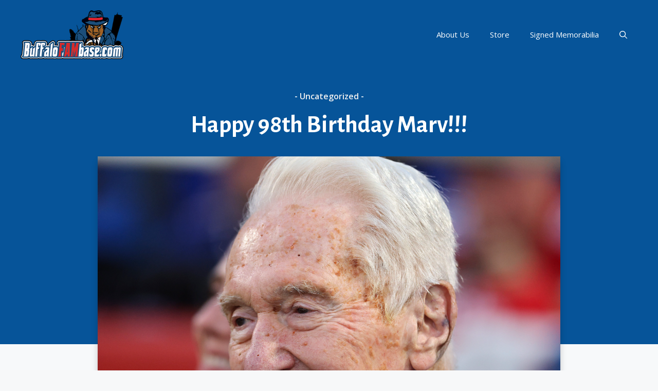

--- FILE ---
content_type: text/html; charset=UTF-8
request_url: https://buffalofambase.com/2023/08/04/happy-98th-birthday-marv/
body_size: 18962
content:
<!DOCTYPE html>
<html lang="en-US" prefix="og: http://ogp.me/ns# fb: http://ogp.me/ns/fb#">
<head>
	<meta charset="UTF-8">
	<title>Happy 98th Birthday Marv!!! &#8211; Buffalo FAMbase &#8212; #BillsMafia</title>
<meta name='robots' content='max-image-preview:large' />
<meta name="viewport" content="width=device-width, initial-scale=1"><link rel='dns-prefetch' href='//www.googletagmanager.com' />
<link href='https://fonts.gstatic.com' crossorigin rel='preconnect' />
<link href='https://fonts.googleapis.com' crossorigin rel='preconnect' />
<link rel="alternate" type="application/rss+xml" title="Buffalo FAMbase -- #BillsMafia &raquo; Feed" href="https://buffalofambase.com/feed/" />
<link rel="alternate" type="application/rss+xml" title="Buffalo FAMbase -- #BillsMafia &raquo; Comments Feed" href="https://buffalofambase.com/comments/feed/" />
<link rel="alternate" title="oEmbed (JSON)" type="application/json+oembed" href="https://buffalofambase.com/wp-json/oembed/1.0/embed?url=https%3A%2F%2Fbuffalofambase.com%2F2023%2F08%2F04%2Fhappy-98th-birthday-marv%2F" />
<link rel="alternate" title="oEmbed (XML)" type="text/xml+oembed" href="https://buffalofambase.com/wp-json/oembed/1.0/embed?url=https%3A%2F%2Fbuffalofambase.com%2F2023%2F08%2F04%2Fhappy-98th-birthday-marv%2F&#038;format=xml" />
<style id='wp-img-auto-sizes-contain-inline-css'>
img:is([sizes=auto i],[sizes^="auto," i]){contain-intrinsic-size:3000px 1500px}
/*# sourceURL=wp-img-auto-sizes-contain-inline-css */
</style>
<link rel='stylesheet' id='sp-client-css' href='https://buffalofambase.com/wp-content/plugins/simply-poll/view/client/simply-poll.css?ver=1.4.1' media='all' />
<style id='wp-emoji-styles-inline-css'>

	img.wp-smiley, img.emoji {
		display: inline !important;
		border: none !important;
		box-shadow: none !important;
		height: 1em !important;
		width: 1em !important;
		margin: 0 0.07em !important;
		vertical-align: -0.1em !important;
		background: none !important;
		padding: 0 !important;
	}
/*# sourceURL=wp-emoji-styles-inline-css */
</style>
<style id='wp-block-library-inline-css'>
:root{--wp-block-synced-color:#7a00df;--wp-block-synced-color--rgb:122,0,223;--wp-bound-block-color:var(--wp-block-synced-color);--wp-editor-canvas-background:#ddd;--wp-admin-theme-color:#007cba;--wp-admin-theme-color--rgb:0,124,186;--wp-admin-theme-color-darker-10:#006ba1;--wp-admin-theme-color-darker-10--rgb:0,107,160.5;--wp-admin-theme-color-darker-20:#005a87;--wp-admin-theme-color-darker-20--rgb:0,90,135;--wp-admin-border-width-focus:2px}@media (min-resolution:192dpi){:root{--wp-admin-border-width-focus:1.5px}}.wp-element-button{cursor:pointer}:root .has-very-light-gray-background-color{background-color:#eee}:root .has-very-dark-gray-background-color{background-color:#313131}:root .has-very-light-gray-color{color:#eee}:root .has-very-dark-gray-color{color:#313131}:root .has-vivid-green-cyan-to-vivid-cyan-blue-gradient-background{background:linear-gradient(135deg,#00d084,#0693e3)}:root .has-purple-crush-gradient-background{background:linear-gradient(135deg,#34e2e4,#4721fb 50%,#ab1dfe)}:root .has-hazy-dawn-gradient-background{background:linear-gradient(135deg,#faaca8,#dad0ec)}:root .has-subdued-olive-gradient-background{background:linear-gradient(135deg,#fafae1,#67a671)}:root .has-atomic-cream-gradient-background{background:linear-gradient(135deg,#fdd79a,#004a59)}:root .has-nightshade-gradient-background{background:linear-gradient(135deg,#330968,#31cdcf)}:root .has-midnight-gradient-background{background:linear-gradient(135deg,#020381,#2874fc)}:root{--wp--preset--font-size--normal:16px;--wp--preset--font-size--huge:42px}.has-regular-font-size{font-size:1em}.has-larger-font-size{font-size:2.625em}.has-normal-font-size{font-size:var(--wp--preset--font-size--normal)}.has-huge-font-size{font-size:var(--wp--preset--font-size--huge)}.has-text-align-center{text-align:center}.has-text-align-left{text-align:left}.has-text-align-right{text-align:right}.has-fit-text{white-space:nowrap!important}#end-resizable-editor-section{display:none}.aligncenter{clear:both}.items-justified-left{justify-content:flex-start}.items-justified-center{justify-content:center}.items-justified-right{justify-content:flex-end}.items-justified-space-between{justify-content:space-between}.screen-reader-text{border:0;clip-path:inset(50%);height:1px;margin:-1px;overflow:hidden;padding:0;position:absolute;width:1px;word-wrap:normal!important}.screen-reader-text:focus{background-color:#ddd;clip-path:none;color:#444;display:block;font-size:1em;height:auto;left:5px;line-height:normal;padding:15px 23px 14px;text-decoration:none;top:5px;width:auto;z-index:100000}html :where(.has-border-color){border-style:solid}html :where([style*=border-top-color]){border-top-style:solid}html :where([style*=border-right-color]){border-right-style:solid}html :where([style*=border-bottom-color]){border-bottom-style:solid}html :where([style*=border-left-color]){border-left-style:solid}html :where([style*=border-width]){border-style:solid}html :where([style*=border-top-width]){border-top-style:solid}html :where([style*=border-right-width]){border-right-style:solid}html :where([style*=border-bottom-width]){border-bottom-style:solid}html :where([style*=border-left-width]){border-left-style:solid}html :where(img[class*=wp-image-]){height:auto;max-width:100%}:where(figure){margin:0 0 1em}html :where(.is-position-sticky){--wp-admin--admin-bar--position-offset:var(--wp-admin--admin-bar--height,0px)}@media screen and (max-width:600px){html :where(.is-position-sticky){--wp-admin--admin-bar--position-offset:0px}}

/*# sourceURL=wp-block-library-inline-css */
</style><style id='wp-block-button-inline-css'>
.wp-block-button__link{align-content:center;box-sizing:border-box;cursor:pointer;display:inline-block;height:100%;text-align:center;word-break:break-word}.wp-block-button__link.aligncenter{text-align:center}.wp-block-button__link.alignright{text-align:right}:where(.wp-block-button__link){border-radius:9999px;box-shadow:none;padding:calc(.667em + 2px) calc(1.333em + 2px);text-decoration:none}.wp-block-button[style*=text-decoration] .wp-block-button__link{text-decoration:inherit}.wp-block-buttons>.wp-block-button.has-custom-width{max-width:none}.wp-block-buttons>.wp-block-button.has-custom-width .wp-block-button__link{width:100%}.wp-block-buttons>.wp-block-button.has-custom-font-size .wp-block-button__link{font-size:inherit}.wp-block-buttons>.wp-block-button.wp-block-button__width-25{width:calc(25% - var(--wp--style--block-gap, .5em)*.75)}.wp-block-buttons>.wp-block-button.wp-block-button__width-50{width:calc(50% - var(--wp--style--block-gap, .5em)*.5)}.wp-block-buttons>.wp-block-button.wp-block-button__width-75{width:calc(75% - var(--wp--style--block-gap, .5em)*.25)}.wp-block-buttons>.wp-block-button.wp-block-button__width-100{flex-basis:100%;width:100%}.wp-block-buttons.is-vertical>.wp-block-button.wp-block-button__width-25{width:25%}.wp-block-buttons.is-vertical>.wp-block-button.wp-block-button__width-50{width:50%}.wp-block-buttons.is-vertical>.wp-block-button.wp-block-button__width-75{width:75%}.wp-block-button.is-style-squared,.wp-block-button__link.wp-block-button.is-style-squared{border-radius:0}.wp-block-button.no-border-radius,.wp-block-button__link.no-border-radius{border-radius:0!important}:root :where(.wp-block-button .wp-block-button__link.is-style-outline),:root :where(.wp-block-button.is-style-outline>.wp-block-button__link){border:2px solid;padding:.667em 1.333em}:root :where(.wp-block-button .wp-block-button__link.is-style-outline:not(.has-text-color)),:root :where(.wp-block-button.is-style-outline>.wp-block-button__link:not(.has-text-color)){color:currentColor}:root :where(.wp-block-button .wp-block-button__link.is-style-outline:not(.has-background)),:root :where(.wp-block-button.is-style-outline>.wp-block-button__link:not(.has-background)){background-color:initial;background-image:none}
/*# sourceURL=https://buffalofambase.com/wp-includes/blocks/button/style.min.css */
</style>
<style id='wp-block-image-inline-css'>
.wp-block-image>a,.wp-block-image>figure>a{display:inline-block}.wp-block-image img{box-sizing:border-box;height:auto;max-width:100%;vertical-align:bottom}@media not (prefers-reduced-motion){.wp-block-image img.hide{visibility:hidden}.wp-block-image img.show{animation:show-content-image .4s}}.wp-block-image[style*=border-radius] img,.wp-block-image[style*=border-radius]>a{border-radius:inherit}.wp-block-image.has-custom-border img{box-sizing:border-box}.wp-block-image.aligncenter{text-align:center}.wp-block-image.alignfull>a,.wp-block-image.alignwide>a{width:100%}.wp-block-image.alignfull img,.wp-block-image.alignwide img{height:auto;width:100%}.wp-block-image .aligncenter,.wp-block-image .alignleft,.wp-block-image .alignright,.wp-block-image.aligncenter,.wp-block-image.alignleft,.wp-block-image.alignright{display:table}.wp-block-image .aligncenter>figcaption,.wp-block-image .alignleft>figcaption,.wp-block-image .alignright>figcaption,.wp-block-image.aligncenter>figcaption,.wp-block-image.alignleft>figcaption,.wp-block-image.alignright>figcaption{caption-side:bottom;display:table-caption}.wp-block-image .alignleft{float:left;margin:.5em 1em .5em 0}.wp-block-image .alignright{float:right;margin:.5em 0 .5em 1em}.wp-block-image .aligncenter{margin-left:auto;margin-right:auto}.wp-block-image :where(figcaption){margin-bottom:1em;margin-top:.5em}.wp-block-image.is-style-circle-mask img{border-radius:9999px}@supports ((-webkit-mask-image:none) or (mask-image:none)) or (-webkit-mask-image:none){.wp-block-image.is-style-circle-mask img{border-radius:0;-webkit-mask-image:url('data:image/svg+xml;utf8,<svg viewBox="0 0 100 100" xmlns="http://www.w3.org/2000/svg"><circle cx="50" cy="50" r="50"/></svg>');mask-image:url('data:image/svg+xml;utf8,<svg viewBox="0 0 100 100" xmlns="http://www.w3.org/2000/svg"><circle cx="50" cy="50" r="50"/></svg>');mask-mode:alpha;-webkit-mask-position:center;mask-position:center;-webkit-mask-repeat:no-repeat;mask-repeat:no-repeat;-webkit-mask-size:contain;mask-size:contain}}:root :where(.wp-block-image.is-style-rounded img,.wp-block-image .is-style-rounded img){border-radius:9999px}.wp-block-image figure{margin:0}.wp-lightbox-container{display:flex;flex-direction:column;position:relative}.wp-lightbox-container img{cursor:zoom-in}.wp-lightbox-container img:hover+button{opacity:1}.wp-lightbox-container button{align-items:center;backdrop-filter:blur(16px) saturate(180%);background-color:#5a5a5a40;border:none;border-radius:4px;cursor:zoom-in;display:flex;height:20px;justify-content:center;opacity:0;padding:0;position:absolute;right:16px;text-align:center;top:16px;width:20px;z-index:100}@media not (prefers-reduced-motion){.wp-lightbox-container button{transition:opacity .2s ease}}.wp-lightbox-container button:focus-visible{outline:3px auto #5a5a5a40;outline:3px auto -webkit-focus-ring-color;outline-offset:3px}.wp-lightbox-container button:hover{cursor:pointer;opacity:1}.wp-lightbox-container button:focus{opacity:1}.wp-lightbox-container button:focus,.wp-lightbox-container button:hover,.wp-lightbox-container button:not(:hover):not(:active):not(.has-background){background-color:#5a5a5a40;border:none}.wp-lightbox-overlay{box-sizing:border-box;cursor:zoom-out;height:100vh;left:0;overflow:hidden;position:fixed;top:0;visibility:hidden;width:100%;z-index:100000}.wp-lightbox-overlay .close-button{align-items:center;cursor:pointer;display:flex;justify-content:center;min-height:40px;min-width:40px;padding:0;position:absolute;right:calc(env(safe-area-inset-right) + 16px);top:calc(env(safe-area-inset-top) + 16px);z-index:5000000}.wp-lightbox-overlay .close-button:focus,.wp-lightbox-overlay .close-button:hover,.wp-lightbox-overlay .close-button:not(:hover):not(:active):not(.has-background){background:none;border:none}.wp-lightbox-overlay .lightbox-image-container{height:var(--wp--lightbox-container-height);left:50%;overflow:hidden;position:absolute;top:50%;transform:translate(-50%,-50%);transform-origin:top left;width:var(--wp--lightbox-container-width);z-index:9999999999}.wp-lightbox-overlay .wp-block-image{align-items:center;box-sizing:border-box;display:flex;height:100%;justify-content:center;margin:0;position:relative;transform-origin:0 0;width:100%;z-index:3000000}.wp-lightbox-overlay .wp-block-image img{height:var(--wp--lightbox-image-height);min-height:var(--wp--lightbox-image-height);min-width:var(--wp--lightbox-image-width);width:var(--wp--lightbox-image-width)}.wp-lightbox-overlay .wp-block-image figcaption{display:none}.wp-lightbox-overlay button{background:none;border:none}.wp-lightbox-overlay .scrim{background-color:#fff;height:100%;opacity:.9;position:absolute;width:100%;z-index:2000000}.wp-lightbox-overlay.active{visibility:visible}@media not (prefers-reduced-motion){.wp-lightbox-overlay.active{animation:turn-on-visibility .25s both}.wp-lightbox-overlay.active img{animation:turn-on-visibility .35s both}.wp-lightbox-overlay.show-closing-animation:not(.active){animation:turn-off-visibility .35s both}.wp-lightbox-overlay.show-closing-animation:not(.active) img{animation:turn-off-visibility .25s both}.wp-lightbox-overlay.zoom.active{animation:none;opacity:1;visibility:visible}.wp-lightbox-overlay.zoom.active .lightbox-image-container{animation:lightbox-zoom-in .4s}.wp-lightbox-overlay.zoom.active .lightbox-image-container img{animation:none}.wp-lightbox-overlay.zoom.active .scrim{animation:turn-on-visibility .4s forwards}.wp-lightbox-overlay.zoom.show-closing-animation:not(.active){animation:none}.wp-lightbox-overlay.zoom.show-closing-animation:not(.active) .lightbox-image-container{animation:lightbox-zoom-out .4s}.wp-lightbox-overlay.zoom.show-closing-animation:not(.active) .lightbox-image-container img{animation:none}.wp-lightbox-overlay.zoom.show-closing-animation:not(.active) .scrim{animation:turn-off-visibility .4s forwards}}@keyframes show-content-image{0%{visibility:hidden}99%{visibility:hidden}to{visibility:visible}}@keyframes turn-on-visibility{0%{opacity:0}to{opacity:1}}@keyframes turn-off-visibility{0%{opacity:1;visibility:visible}99%{opacity:0;visibility:visible}to{opacity:0;visibility:hidden}}@keyframes lightbox-zoom-in{0%{transform:translate(calc((-100vw + var(--wp--lightbox-scrollbar-width))/2 + var(--wp--lightbox-initial-left-position)),calc(-50vh + var(--wp--lightbox-initial-top-position))) scale(var(--wp--lightbox-scale))}to{transform:translate(-50%,-50%) scale(1)}}@keyframes lightbox-zoom-out{0%{transform:translate(-50%,-50%) scale(1);visibility:visible}99%{visibility:visible}to{transform:translate(calc((-100vw + var(--wp--lightbox-scrollbar-width))/2 + var(--wp--lightbox-initial-left-position)),calc(-50vh + var(--wp--lightbox-initial-top-position))) scale(var(--wp--lightbox-scale));visibility:hidden}}
/*# sourceURL=https://buffalofambase.com/wp-includes/blocks/image/style.min.css */
</style>
<style id='wp-block-media-text-inline-css'>
.wp-block-media-text{box-sizing:border-box;
  /*!rtl:begin:ignore*/direction:ltr;
  /*!rtl:end:ignore*/display:grid;grid-template-columns:50% 1fr;grid-template-rows:auto}.wp-block-media-text.has-media-on-the-right{grid-template-columns:1fr 50%}.wp-block-media-text.is-vertically-aligned-top>.wp-block-media-text__content,.wp-block-media-text.is-vertically-aligned-top>.wp-block-media-text__media{align-self:start}.wp-block-media-text.is-vertically-aligned-center>.wp-block-media-text__content,.wp-block-media-text.is-vertically-aligned-center>.wp-block-media-text__media,.wp-block-media-text>.wp-block-media-text__content,.wp-block-media-text>.wp-block-media-text__media{align-self:center}.wp-block-media-text.is-vertically-aligned-bottom>.wp-block-media-text__content,.wp-block-media-text.is-vertically-aligned-bottom>.wp-block-media-text__media{align-self:end}.wp-block-media-text>.wp-block-media-text__media{
  /*!rtl:begin:ignore*/grid-column:1;grid-row:1;
  /*!rtl:end:ignore*/margin:0}.wp-block-media-text>.wp-block-media-text__content{direction:ltr;
  /*!rtl:begin:ignore*/grid-column:2;grid-row:1;
  /*!rtl:end:ignore*/padding:0 8%;word-break:break-word}.wp-block-media-text.has-media-on-the-right>.wp-block-media-text__media{
  /*!rtl:begin:ignore*/grid-column:2;grid-row:1
  /*!rtl:end:ignore*/}.wp-block-media-text.has-media-on-the-right>.wp-block-media-text__content{
  /*!rtl:begin:ignore*/grid-column:1;grid-row:1
  /*!rtl:end:ignore*/}.wp-block-media-text__media a{display:block}.wp-block-media-text__media img,.wp-block-media-text__media video{height:auto;max-width:unset;vertical-align:middle;width:100%}.wp-block-media-text.is-image-fill>.wp-block-media-text__media{background-size:cover;height:100%;min-height:250px}.wp-block-media-text.is-image-fill>.wp-block-media-text__media>a{display:block;height:100%}.wp-block-media-text.is-image-fill>.wp-block-media-text__media img{height:1px;margin:-1px;overflow:hidden;padding:0;position:absolute;width:1px;clip:rect(0,0,0,0);border:0}.wp-block-media-text.is-image-fill-element>.wp-block-media-text__media{height:100%;min-height:250px}.wp-block-media-text.is-image-fill-element>.wp-block-media-text__media>a{display:block;height:100%}.wp-block-media-text.is-image-fill-element>.wp-block-media-text__media img{height:100%;object-fit:cover;width:100%}@media (max-width:600px){.wp-block-media-text.is-stacked-on-mobile{grid-template-columns:100%!important}.wp-block-media-text.is-stacked-on-mobile>.wp-block-media-text__media{grid-column:1;grid-row:1}.wp-block-media-text.is-stacked-on-mobile>.wp-block-media-text__content{grid-column:1;grid-row:2}}
/*# sourceURL=https://buffalofambase.com/wp-includes/blocks/media-text/style.min.css */
</style>
<style id='wp-block-buttons-inline-css'>
.wp-block-buttons{box-sizing:border-box}.wp-block-buttons.is-vertical{flex-direction:column}.wp-block-buttons.is-vertical>.wp-block-button:last-child{margin-bottom:0}.wp-block-buttons>.wp-block-button{display:inline-block;margin:0}.wp-block-buttons.is-content-justification-left{justify-content:flex-start}.wp-block-buttons.is-content-justification-left.is-vertical{align-items:flex-start}.wp-block-buttons.is-content-justification-center{justify-content:center}.wp-block-buttons.is-content-justification-center.is-vertical{align-items:center}.wp-block-buttons.is-content-justification-right{justify-content:flex-end}.wp-block-buttons.is-content-justification-right.is-vertical{align-items:flex-end}.wp-block-buttons.is-content-justification-space-between{justify-content:space-between}.wp-block-buttons.aligncenter{text-align:center}.wp-block-buttons:not(.is-content-justification-space-between,.is-content-justification-right,.is-content-justification-left,.is-content-justification-center) .wp-block-button.aligncenter{margin-left:auto;margin-right:auto;width:100%}.wp-block-buttons[style*=text-decoration] .wp-block-button,.wp-block-buttons[style*=text-decoration] .wp-block-button__link{text-decoration:inherit}.wp-block-buttons.has-custom-font-size .wp-block-button__link{font-size:inherit}.wp-block-buttons .wp-block-button__link{width:100%}.wp-block-button.aligncenter{text-align:center}
/*# sourceURL=https://buffalofambase.com/wp-includes/blocks/buttons/style.min.css */
</style>
<style id='wp-block-paragraph-inline-css'>
.is-small-text{font-size:.875em}.is-regular-text{font-size:1em}.is-large-text{font-size:2.25em}.is-larger-text{font-size:3em}.has-drop-cap:not(:focus):first-letter{float:left;font-size:8.4em;font-style:normal;font-weight:100;line-height:.68;margin:.05em .1em 0 0;text-transform:uppercase}body.rtl .has-drop-cap:not(:focus):first-letter{float:none;margin-left:.1em}p.has-drop-cap.has-background{overflow:hidden}:root :where(p.has-background){padding:1.25em 2.375em}:where(p.has-text-color:not(.has-link-color)) a{color:inherit}p.has-text-align-left[style*="writing-mode:vertical-lr"],p.has-text-align-right[style*="writing-mode:vertical-rl"]{rotate:180deg}
/*# sourceURL=https://buffalofambase.com/wp-includes/blocks/paragraph/style.min.css */
</style>
<style id='wp-block-spacer-inline-css'>
.wp-block-spacer{clear:both}
/*# sourceURL=https://buffalofambase.com/wp-includes/blocks/spacer/style.min.css */
</style>
<style id='global-styles-inline-css'>
:root{--wp--preset--aspect-ratio--square: 1;--wp--preset--aspect-ratio--4-3: 4/3;--wp--preset--aspect-ratio--3-4: 3/4;--wp--preset--aspect-ratio--3-2: 3/2;--wp--preset--aspect-ratio--2-3: 2/3;--wp--preset--aspect-ratio--16-9: 16/9;--wp--preset--aspect-ratio--9-16: 9/16;--wp--preset--color--black: #000000;--wp--preset--color--cyan-bluish-gray: #abb8c3;--wp--preset--color--white: #ffffff;--wp--preset--color--pale-pink: #f78da7;--wp--preset--color--vivid-red: #cf2e2e;--wp--preset--color--luminous-vivid-orange: #ff6900;--wp--preset--color--luminous-vivid-amber: #fcb900;--wp--preset--color--light-green-cyan: #7bdcb5;--wp--preset--color--vivid-green-cyan: #00d084;--wp--preset--color--pale-cyan-blue: #8ed1fc;--wp--preset--color--vivid-cyan-blue: #0693e3;--wp--preset--color--vivid-purple: #9b51e0;--wp--preset--color--contrast: var(--contrast);--wp--preset--color--contrast-2: var(--contrast-2);--wp--preset--color--contrast-3: var(--contrast-3);--wp--preset--color--base: var(--base);--wp--preset--color--base-2: var(--base-2);--wp--preset--color--base-3: var(--base-3);--wp--preset--color--accent: var(--accent);--wp--preset--color--global-color-8: var(--global-color-8);--wp--preset--gradient--vivid-cyan-blue-to-vivid-purple: linear-gradient(135deg,rgb(6,147,227) 0%,rgb(155,81,224) 100%);--wp--preset--gradient--light-green-cyan-to-vivid-green-cyan: linear-gradient(135deg,rgb(122,220,180) 0%,rgb(0,208,130) 100%);--wp--preset--gradient--luminous-vivid-amber-to-luminous-vivid-orange: linear-gradient(135deg,rgb(252,185,0) 0%,rgb(255,105,0) 100%);--wp--preset--gradient--luminous-vivid-orange-to-vivid-red: linear-gradient(135deg,rgb(255,105,0) 0%,rgb(207,46,46) 100%);--wp--preset--gradient--very-light-gray-to-cyan-bluish-gray: linear-gradient(135deg,rgb(238,238,238) 0%,rgb(169,184,195) 100%);--wp--preset--gradient--cool-to-warm-spectrum: linear-gradient(135deg,rgb(74,234,220) 0%,rgb(151,120,209) 20%,rgb(207,42,186) 40%,rgb(238,44,130) 60%,rgb(251,105,98) 80%,rgb(254,248,76) 100%);--wp--preset--gradient--blush-light-purple: linear-gradient(135deg,rgb(255,206,236) 0%,rgb(152,150,240) 100%);--wp--preset--gradient--blush-bordeaux: linear-gradient(135deg,rgb(254,205,165) 0%,rgb(254,45,45) 50%,rgb(107,0,62) 100%);--wp--preset--gradient--luminous-dusk: linear-gradient(135deg,rgb(255,203,112) 0%,rgb(199,81,192) 50%,rgb(65,88,208) 100%);--wp--preset--gradient--pale-ocean: linear-gradient(135deg,rgb(255,245,203) 0%,rgb(182,227,212) 50%,rgb(51,167,181) 100%);--wp--preset--gradient--electric-grass: linear-gradient(135deg,rgb(202,248,128) 0%,rgb(113,206,126) 100%);--wp--preset--gradient--midnight: linear-gradient(135deg,rgb(2,3,129) 0%,rgb(40,116,252) 100%);--wp--preset--font-size--small: 13px;--wp--preset--font-size--medium: 20px;--wp--preset--font-size--large: 36px;--wp--preset--font-size--x-large: 42px;--wp--preset--spacing--20: 0.44rem;--wp--preset--spacing--30: 0.67rem;--wp--preset--spacing--40: 1rem;--wp--preset--spacing--50: 1.5rem;--wp--preset--spacing--60: 2.25rem;--wp--preset--spacing--70: 3.38rem;--wp--preset--spacing--80: 5.06rem;--wp--preset--shadow--natural: 6px 6px 9px rgba(0, 0, 0, 0.2);--wp--preset--shadow--deep: 12px 12px 50px rgba(0, 0, 0, 0.4);--wp--preset--shadow--sharp: 6px 6px 0px rgba(0, 0, 0, 0.2);--wp--preset--shadow--outlined: 6px 6px 0px -3px rgb(255, 255, 255), 6px 6px rgb(0, 0, 0);--wp--preset--shadow--crisp: 6px 6px 0px rgb(0, 0, 0);}:where(.is-layout-flex){gap: 0.5em;}:where(.is-layout-grid){gap: 0.5em;}body .is-layout-flex{display: flex;}.is-layout-flex{flex-wrap: wrap;align-items: center;}.is-layout-flex > :is(*, div){margin: 0;}body .is-layout-grid{display: grid;}.is-layout-grid > :is(*, div){margin: 0;}:where(.wp-block-columns.is-layout-flex){gap: 2em;}:where(.wp-block-columns.is-layout-grid){gap: 2em;}:where(.wp-block-post-template.is-layout-flex){gap: 1.25em;}:where(.wp-block-post-template.is-layout-grid){gap: 1.25em;}.has-black-color{color: var(--wp--preset--color--black) !important;}.has-cyan-bluish-gray-color{color: var(--wp--preset--color--cyan-bluish-gray) !important;}.has-white-color{color: var(--wp--preset--color--white) !important;}.has-pale-pink-color{color: var(--wp--preset--color--pale-pink) !important;}.has-vivid-red-color{color: var(--wp--preset--color--vivid-red) !important;}.has-luminous-vivid-orange-color{color: var(--wp--preset--color--luminous-vivid-orange) !important;}.has-luminous-vivid-amber-color{color: var(--wp--preset--color--luminous-vivid-amber) !important;}.has-light-green-cyan-color{color: var(--wp--preset--color--light-green-cyan) !important;}.has-vivid-green-cyan-color{color: var(--wp--preset--color--vivid-green-cyan) !important;}.has-pale-cyan-blue-color{color: var(--wp--preset--color--pale-cyan-blue) !important;}.has-vivid-cyan-blue-color{color: var(--wp--preset--color--vivid-cyan-blue) !important;}.has-vivid-purple-color{color: var(--wp--preset--color--vivid-purple) !important;}.has-black-background-color{background-color: var(--wp--preset--color--black) !important;}.has-cyan-bluish-gray-background-color{background-color: var(--wp--preset--color--cyan-bluish-gray) !important;}.has-white-background-color{background-color: var(--wp--preset--color--white) !important;}.has-pale-pink-background-color{background-color: var(--wp--preset--color--pale-pink) !important;}.has-vivid-red-background-color{background-color: var(--wp--preset--color--vivid-red) !important;}.has-luminous-vivid-orange-background-color{background-color: var(--wp--preset--color--luminous-vivid-orange) !important;}.has-luminous-vivid-amber-background-color{background-color: var(--wp--preset--color--luminous-vivid-amber) !important;}.has-light-green-cyan-background-color{background-color: var(--wp--preset--color--light-green-cyan) !important;}.has-vivid-green-cyan-background-color{background-color: var(--wp--preset--color--vivid-green-cyan) !important;}.has-pale-cyan-blue-background-color{background-color: var(--wp--preset--color--pale-cyan-blue) !important;}.has-vivid-cyan-blue-background-color{background-color: var(--wp--preset--color--vivid-cyan-blue) !important;}.has-vivid-purple-background-color{background-color: var(--wp--preset--color--vivid-purple) !important;}.has-black-border-color{border-color: var(--wp--preset--color--black) !important;}.has-cyan-bluish-gray-border-color{border-color: var(--wp--preset--color--cyan-bluish-gray) !important;}.has-white-border-color{border-color: var(--wp--preset--color--white) !important;}.has-pale-pink-border-color{border-color: var(--wp--preset--color--pale-pink) !important;}.has-vivid-red-border-color{border-color: var(--wp--preset--color--vivid-red) !important;}.has-luminous-vivid-orange-border-color{border-color: var(--wp--preset--color--luminous-vivid-orange) !important;}.has-luminous-vivid-amber-border-color{border-color: var(--wp--preset--color--luminous-vivid-amber) !important;}.has-light-green-cyan-border-color{border-color: var(--wp--preset--color--light-green-cyan) !important;}.has-vivid-green-cyan-border-color{border-color: var(--wp--preset--color--vivid-green-cyan) !important;}.has-pale-cyan-blue-border-color{border-color: var(--wp--preset--color--pale-cyan-blue) !important;}.has-vivid-cyan-blue-border-color{border-color: var(--wp--preset--color--vivid-cyan-blue) !important;}.has-vivid-purple-border-color{border-color: var(--wp--preset--color--vivid-purple) !important;}.has-vivid-cyan-blue-to-vivid-purple-gradient-background{background: var(--wp--preset--gradient--vivid-cyan-blue-to-vivid-purple) !important;}.has-light-green-cyan-to-vivid-green-cyan-gradient-background{background: var(--wp--preset--gradient--light-green-cyan-to-vivid-green-cyan) !important;}.has-luminous-vivid-amber-to-luminous-vivid-orange-gradient-background{background: var(--wp--preset--gradient--luminous-vivid-amber-to-luminous-vivid-orange) !important;}.has-luminous-vivid-orange-to-vivid-red-gradient-background{background: var(--wp--preset--gradient--luminous-vivid-orange-to-vivid-red) !important;}.has-very-light-gray-to-cyan-bluish-gray-gradient-background{background: var(--wp--preset--gradient--very-light-gray-to-cyan-bluish-gray) !important;}.has-cool-to-warm-spectrum-gradient-background{background: var(--wp--preset--gradient--cool-to-warm-spectrum) !important;}.has-blush-light-purple-gradient-background{background: var(--wp--preset--gradient--blush-light-purple) !important;}.has-blush-bordeaux-gradient-background{background: var(--wp--preset--gradient--blush-bordeaux) !important;}.has-luminous-dusk-gradient-background{background: var(--wp--preset--gradient--luminous-dusk) !important;}.has-pale-ocean-gradient-background{background: var(--wp--preset--gradient--pale-ocean) !important;}.has-electric-grass-gradient-background{background: var(--wp--preset--gradient--electric-grass) !important;}.has-midnight-gradient-background{background: var(--wp--preset--gradient--midnight) !important;}.has-small-font-size{font-size: var(--wp--preset--font-size--small) !important;}.has-medium-font-size{font-size: var(--wp--preset--font-size--medium) !important;}.has-large-font-size{font-size: var(--wp--preset--font-size--large) !important;}.has-x-large-font-size{font-size: var(--wp--preset--font-size--x-large) !important;}
/*# sourceURL=global-styles-inline-css */
</style>
<style id='core-block-supports-inline-css'>
.wp-container-core-buttons-is-layout-16018d1d{justify-content:center;}
/*# sourceURL=core-block-supports-inline-css */
</style>

<style id='classic-theme-styles-inline-css'>
/*! This file is auto-generated */
.wp-block-button__link{color:#fff;background-color:#32373c;border-radius:9999px;box-shadow:none;text-decoration:none;padding:calc(.667em + 2px) calc(1.333em + 2px);font-size:1.125em}.wp-block-file__button{background:#32373c;color:#fff;text-decoration:none}
/*# sourceURL=/wp-includes/css/classic-themes.min.css */
</style>
<link rel='stylesheet' id='mpp_gutenberg-css' href='https://buffalofambase.com/wp-content/plugins/metronet-profile-picture/dist/blocks.style.build.css?ver=2.6.3' media='all' />
<link rel='stylesheet' id='generate-style-css' href='https://buffalofambase.com/wp-content/themes/generatepress/assets/css/main.min.css?ver=3.6.0' media='all' />
<style id='generate-style-inline-css'>
@media (max-width:768px){}
body{background-color:#f7f8f9;color:#222222;}a{color:#1e73be;}a:hover, a:focus, a:active{color:#000000;}.wp-block-group__inner-container{max-width:1200px;margin-left:auto;margin-right:auto;}.site-header .header-image{width:200px;}.navigation-search{position:absolute;left:-99999px;pointer-events:none;visibility:hidden;z-index:20;width:100%;top:0;transition:opacity 100ms ease-in-out;opacity:0;}.navigation-search.nav-search-active{left:0;right:0;pointer-events:auto;visibility:visible;opacity:1;}.navigation-search input[type="search"]{outline:0;border:0;vertical-align:bottom;line-height:1;opacity:0.9;width:100%;z-index:20;border-radius:0;-webkit-appearance:none;height:60px;}.navigation-search input::-ms-clear{display:none;width:0;height:0;}.navigation-search input::-ms-reveal{display:none;width:0;height:0;}.navigation-search input::-webkit-search-decoration, .navigation-search input::-webkit-search-cancel-button, .navigation-search input::-webkit-search-results-button, .navigation-search input::-webkit-search-results-decoration{display:none;}.gen-sidebar-nav .navigation-search{top:auto;bottom:0;}:root{--contrast:#222222;--contrast-2:#575760;--contrast-3:#7e7e88;--base:#f0f0f0;--base-2:#f7f8f9;--base-3:#ffffff;--accent:#065499;--global-color-8:#c00000;}:root .has-contrast-color{color:var(--contrast);}:root .has-contrast-background-color{background-color:var(--contrast);}:root .has-contrast-2-color{color:var(--contrast-2);}:root .has-contrast-2-background-color{background-color:var(--contrast-2);}:root .has-contrast-3-color{color:var(--contrast-3);}:root .has-contrast-3-background-color{background-color:var(--contrast-3);}:root .has-base-color{color:var(--base);}:root .has-base-background-color{background-color:var(--base);}:root .has-base-2-color{color:var(--base-2);}:root .has-base-2-background-color{background-color:var(--base-2);}:root .has-base-3-color{color:var(--base-3);}:root .has-base-3-background-color{background-color:var(--base-3);}:root .has-accent-color{color:var(--accent);}:root .has-accent-background-color{background-color:var(--accent);}:root .has-global-color-8-color{color:var(--global-color-8);}:root .has-global-color-8-background-color{background-color:var(--global-color-8);}body, button, input, select, textarea{font-family:Open Sans, sans-serif;font-size:16px;}h1{font-family:Alegreya Sans, sans-serif;font-weight:bold;font-size:36px;}h2{font-family:Alegreya Sans, sans-serif;font-weight:bold;font-size:28px;}h3{font-family:Alegreya Sans, sans-serif;font-weight:bold;font-size:24px;}.entry-content p{font-family:Open Sans, sans-serif;font-size:18px;}.top-bar{background-color:#636363;color:#ffffff;}.top-bar a{color:#ffffff;}.top-bar a:hover{color:#303030;}.site-header{background-color:#ffffff;}.main-title a,.main-title a:hover{color:#222222;}.site-description{color:#757575;}.main-navigation,.main-navigation ul ul{background-color:var(--base-3);}.main-navigation .main-nav ul li a, .main-navigation .menu-toggle, .main-navigation .menu-bar-items{color:var(--contrast);}.main-navigation .main-nav ul li:not([class*="current-menu-"]):hover > a, .main-navigation .main-nav ul li:not([class*="current-menu-"]):focus > a, .main-navigation .main-nav ul li.sfHover:not([class*="current-menu-"]) > a, .main-navigation .menu-bar-item:hover > a, .main-navigation .menu-bar-item.sfHover > a{color:var(--accent);}button.menu-toggle:hover,button.menu-toggle:focus{color:var(--contrast);}.main-navigation .main-nav ul li[class*="current-menu-"] > a{color:var(--accent);}.navigation-search input[type="search"],.navigation-search input[type="search"]:active, .navigation-search input[type="search"]:focus, .main-navigation .main-nav ul li.search-item.active > a, .main-navigation .menu-bar-items .search-item.active > a{color:var(--accent);}.main-navigation ul ul{background-color:var(--base);}.separate-containers .inside-article, .separate-containers .comments-area, .separate-containers .page-header, .one-container .container, .separate-containers .paging-navigation, .inside-page-header{background-color:#ffffff;}.entry-title a:hover{color:#55555e;}.entry-meta{color:#595959;}.sidebar .widget{background-color:#ffffff;}.footer-widgets{background-color:#ffffff;}.footer-widgets .widget-title{color:#000000;}.site-info{color:#ffffff;background-color:var(--accent);}.site-info a{color:#ffffff;}.site-info a:hover{color:#d3d3d3;}.footer-bar .widget_nav_menu .current-menu-item a{color:#d3d3d3;}input[type="text"],input[type="email"],input[type="url"],input[type="password"],input[type="search"],input[type="tel"],input[type="number"],textarea,select{color:#666666;background-color:#fafafa;border-color:#cccccc;}input[type="text"]:focus,input[type="email"]:focus,input[type="url"]:focus,input[type="password"]:focus,input[type="search"]:focus,input[type="tel"]:focus,input[type="number"]:focus,textarea:focus,select:focus{color:#666666;background-color:#ffffff;border-color:#bfbfbf;}button,html input[type="button"],input[type="reset"],input[type="submit"],a.button,a.wp-block-button__link:not(.has-background){color:#ffffff;background-color:#55555e;}button:hover,html input[type="button"]:hover,input[type="reset"]:hover,input[type="submit"]:hover,a.button:hover,button:focus,html input[type="button"]:focus,input[type="reset"]:focus,input[type="submit"]:focus,a.button:focus,a.wp-block-button__link:not(.has-background):active,a.wp-block-button__link:not(.has-background):focus,a.wp-block-button__link:not(.has-background):hover{color:#ffffff;background-color:#3f4047;}a.generate-back-to-top{background-color:rgba( 0,0,0,0.4 );color:#ffffff;}a.generate-back-to-top:hover,a.generate-back-to-top:focus{background-color:rgba( 0,0,0,0.6 );color:#ffffff;}:root{--gp-search-modal-bg-color:var(--base-3);--gp-search-modal-text-color:var(--contrast);--gp-search-modal-overlay-bg-color:rgba(0,0,0,0.2);}@media (max-width:768px){.main-navigation .menu-bar-item:hover > a, .main-navigation .menu-bar-item.sfHover > a{background:none;color:var(--contrast);}}.nav-below-header .main-navigation .inside-navigation.grid-container, .nav-above-header .main-navigation .inside-navigation.grid-container{padding:0px 20px 0px 20px;}.site-main .wp-block-group__inner-container{padding:40px;}.separate-containers .paging-navigation{padding-top:20px;padding-bottom:20px;}.entry-content .alignwide, body:not(.no-sidebar) .entry-content .alignfull{margin-left:-40px;width:calc(100% + 80px);max-width:calc(100% + 80px);}.sidebar .widget, .page-header, .widget-area .main-navigation, .site-main > *{margin-bottom:32px;}.separate-containers .site-main{margin:32px;}.both-right .inside-left-sidebar,.both-left .inside-left-sidebar{margin-right:16px;}.both-right .inside-right-sidebar,.both-left .inside-right-sidebar{margin-left:16px;}.separate-containers .featured-image{margin-top:32px;}.separate-containers .inside-right-sidebar, .separate-containers .inside-left-sidebar{margin-top:32px;margin-bottom:32px;}.rtl .menu-item-has-children .dropdown-menu-toggle{padding-left:20px;}.rtl .main-navigation .main-nav ul li.menu-item-has-children > a{padding-right:20px;}@media (max-width:768px){.separate-containers .inside-article, .separate-containers .comments-area, .separate-containers .page-header, .separate-containers .paging-navigation, .one-container .site-content, .inside-page-header{padding:30px;}.site-main .wp-block-group__inner-container{padding:30px;}.inside-top-bar{padding-right:30px;padding-left:30px;}.inside-header{padding-right:30px;padding-left:30px;}.widget-area .widget{padding-top:30px;padding-right:30px;padding-bottom:30px;padding-left:30px;}.footer-widgets-container{padding-top:30px;padding-right:30px;padding-bottom:30px;padding-left:30px;}.inside-site-info{padding-right:30px;padding-left:30px;}.entry-content .alignwide, body:not(.no-sidebar) .entry-content .alignfull{margin-left:-30px;width:calc(100% + 60px);max-width:calc(100% + 60px);}.one-container .site-main .paging-navigation{margin-bottom:32px;}}/* End cached CSS */.is-right-sidebar{width:30%;}.is-left-sidebar{width:30%;}.site-content .content-area{width:100%;}@media (max-width:768px){.main-navigation .menu-toggle,.sidebar-nav-mobile:not(#sticky-placeholder){display:block;}.main-navigation ul,.gen-sidebar-nav,.main-navigation:not(.slideout-navigation):not(.toggled) .main-nav > ul,.has-inline-mobile-toggle #site-navigation .inside-navigation > *:not(.navigation-search):not(.main-nav){display:none;}.nav-align-right .inside-navigation,.nav-align-center .inside-navigation{justify-content:space-between;}.has-inline-mobile-toggle .mobile-menu-control-wrapper{display:flex;flex-wrap:wrap;}.has-inline-mobile-toggle .inside-header{flex-direction:row;text-align:left;flex-wrap:wrap;}.has-inline-mobile-toggle .header-widget,.has-inline-mobile-toggle #site-navigation{flex-basis:100%;}.nav-float-left .has-inline-mobile-toggle #site-navigation{order:10;}}
.dynamic-author-image-rounded{border-radius:100%;}.dynamic-featured-image, .dynamic-author-image{vertical-align:middle;}.one-container.blog .dynamic-content-template:not(:last-child), .one-container.archive .dynamic-content-template:not(:last-child){padding-bottom:0px;}.dynamic-entry-excerpt > p:last-child{margin-bottom:0px;}
.page-hero .inside-page-hero.grid-container{max-width:calc(1200px - 0px - 0px);}.inside-page-hero > *:last-child{margin-bottom:0px;}.page-hero{padding-top:134px;}.header-wrap{position:absolute;left:0px;right:0px;z-index:10;}.header-wrap .site-header{background:var(--accent);}.header-wrap #site-navigation:not(.toggled), .header-wrap #mobile-header:not(.toggled):not(.navigation-stick), .has-inline-mobile-toggle .mobile-menu-control-wrapper{background:transparent;}.header-wrap #site-navigation:not(.toggled) .main-nav > ul > li > a, .header-wrap #mobile-header:not(.toggled):not(.navigation-stick) .main-nav > ul > li > a, .header-wrap .main-navigation:not(.toggled):not(.navigation-stick) .menu-toggle, .header-wrap .main-navigation:not(.toggled):not(.navigation-stick) .menu-toggle:hover, .main-navigation:not(.toggled):not(.navigation-stick) .menu-bar-item:not(.close-search) > a{color:#ffffff;}.header-wrap #site-navigation:not(.toggled) .main-nav > ul > li:hover > a, .header-wrap #site-navigation:not(.toggled) .main-nav > ul > li:focus > a, .header-wrap #site-navigation:not(.toggled) .main-nav > ul > li.sfHover > a, .header-wrap #mobile-header:not(.toggled) .main-nav > ul > li:hover > a, .header-wrap #site-navigation:not(.toggled) .menu-bar-item:not(.close-search):hover > a, .header-wrap #mobile-header:not(.toggled) .menu-bar-item:not(.close-search):hover > a, .header-wrap #site-navigation:not(.toggled) .menu-bar-item:not(.close-search).sfHover > a, .header-wrap #mobile-header:not(.toggled) .menu-bar-item:not(.close-search).sfHover > a{background:transparent;color:#ffffff;}.header-wrap #site-navigation:not(.toggled) .main-nav > ul > li[class*="current-menu-"] > a, .header-wrap #mobile-header:not(.toggled) .main-nav > ul > li[class*="current-menu-"] > a, .header-wrap #site-navigation:not(.toggled) .main-nav > ul > li[class*="current-menu-"]:hover > a, .header-wrap #mobile-header:not(.toggled) .main-nav > ul > li[class*="current-menu-"]:hover > a{background:transparent;color:#ffffff;}.site-logo:not(.page-hero-logo){display:none;}
/*# sourceURL=generate-style-inline-css */
</style>
<link rel='stylesheet' id='generate-child-css' href='https://buffalofambase.com/wp-content/themes/fambase_press/style.css?ver=1752589358' media='all' />
<link rel='stylesheet' id='generate-google-fonts-css' href='https://fonts.googleapis.com/css?family=Open+Sans%3Aregular%2Citalic%2C600%2C600italic%7CAlegreya+Sans%3A300%2C300italic%2Cregular%2Citalic%2C500%2C500italic%2C700%2C700italic&#038;display=auto&#038;ver=3.6.0' media='all' />
<style id='generateblocks-inline-css'>
.gb-container.gb-tabs__item:not(.gb-tabs__item-open){display:none;}.gb-container-9dedf629{min-height:500px;background-image:linear-gradient(0deg, #f7f9fa 30%, var(--accent) 30%);}.gb-container-9dedf629 > .gb-inside-container{padding-top:175px;max-width:1200px;margin-left:auto;margin-right:auto;z-index:1;position:relative;}.gb-grid-wrapper > .gb-grid-column-9dedf629 > .gb-container{display:flex;flex-direction:column;height:100%;}.gb-container-1bfef7b5{text-align:center;margin-bottom:2em;color:var(--base-3);max-width:900px;margin-left:auto;margin-right:auto;}.gb-container-1bfef7b5 > .gb-inside-container{padding-right:40px;padding-left:40px;max-width:900px;margin-left:auto;margin-right:auto;}.gb-grid-wrapper > .gb-grid-column-1bfef7b5 > .gb-container{justify-content:center;display:flex;flex-direction:column;height:100%;}.gb-container-d8047484{background-color:var(--base-3);max-width:900px;margin-left:auto;margin-right:auto;box-shadow: 0 10px 12px 0 rgba(0, 0, 0, 0.2);}.gb-container-d8047484 > .gb-inside-container{max-width:900px;margin-left:auto;margin-right:auto;}.gb-grid-wrapper > .gb-grid-column-d8047484 > .gb-container{display:flex;flex-direction:column;height:100%;}.gb-container-ff323608{font-size:16px;text-align:center;margin-top:-1em;margin-right:-1em;margin-left:-1em;border-bottom:1px solid var(--contrast-3);color:var(--contrast);}.gb-container-ff323608 > .gb-inside-container{padding-bottom:1em;max-width:900px;margin-left:auto;margin-right:auto;}.gb-container-ff323608 a{color:var(--contrast);}.gb-grid-wrapper > .gb-grid-column-ff323608 > .gb-container{display:flex;flex-direction:column;height:100%;}.gb-container-ff323608.inline-post-meta-area > .gb-inside-container{display:flex;align-items:center;justify-content:flex-start;}p.gb-headline-477a21d2{font-weight:bold;margin-bottom:1em;}p.gb-headline-477a21d2 a{color:var(--base);}p.gb-headline-477a21d2 a:hover{color:var(--base-3);}h1.gb-headline-4c3cdb54{font-size:3em;text-align:center;padding-top:0em;padding-bottom:0em;margin-bottom:0px;}p.gb-headline-56c7cb01{text-align:center;margin-right:0px;margin-bottom:0px;}div.gb-headline-93074e4c{margin-right:6px;margin-left:6px;}p.gb-headline-86801e25{margin-top:0em;margin-bottom:0em;margin-left:0em;}p.gb-headline-86801e25 a:hover{color:var(--base);}.gb-image-71740854{vertical-align:middle;}@media (max-width: 1024px) {.gb-container-1bfef7b5 > .gb-inside-container{padding-right:20px;padding-left:20px;}.gb-container-ff323608.inline-post-meta-area > .gb-inside-container{justify-content:center;}}@media (max-width: 767px) {.gb-container-ff323608 > .gb-inside-container{padding-left:0;}.gb-container-ff323608.inline-post-meta-area > .gb-inside-container{justify-content:center;}}:root{--gb-container-width:1200px;}.gb-container .wp-block-image img{vertical-align:middle;}.gb-grid-wrapper .wp-block-image{margin-bottom:0;}.gb-highlight{background:none;}.gb-shape{line-height:0;}.gb-container-link{position:absolute;top:0;right:0;bottom:0;left:0;z-index:99;}
/*# sourceURL=generateblocks-inline-css */
</style>
<script src="https://buffalofambase.com/wp-includes/js/jquery/jquery.min.js?ver=3.7.1" id="jquery-core-js"></script>
<script src="https://buffalofambase.com/wp-includes/js/jquery/jquery-migrate.min.js?ver=3.4.1" id="jquery-migrate-js"></script>

<!-- Google tag (gtag.js) snippet added by Site Kit -->
<!-- Google Analytics snippet added by Site Kit -->
<script src="https://www.googletagmanager.com/gtag/js?id=G-YLQ8BHBRRQ" id="google_gtagjs-js" async></script>
<script id="google_gtagjs-js-after">
window.dataLayer = window.dataLayer || [];function gtag(){dataLayer.push(arguments);}
gtag("set","linker",{"domains":["buffalofambase.com"]});
gtag("js", new Date());
gtag("set", "developer_id.dZTNiMT", true);
gtag("config", "G-YLQ8BHBRRQ");
//# sourceURL=google_gtagjs-js-after
</script>
<link rel="https://api.w.org/" href="https://buffalofambase.com/wp-json/" /><link rel="alternate" title="JSON" type="application/json" href="https://buffalofambase.com/wp-json/wp/v2/posts/51881" /><link rel="EditURI" type="application/rsd+xml" title="RSD" href="https://buffalofambase.com/xmlrpc.php?rsd" />
<meta name="generator" content="WordPress 6.9" />
<link rel="canonical" href="https://buffalofambase.com/2023/08/04/happy-98th-birthday-marv/" />
<link rel='shortlink' href='https://buffalofambase.com/?p=51881' />
<meta name="generator" content="Redux 4.5.10" /><meta name="generator" content="Site Kit by Google 1.170.0" /><link rel="icon" href="https://buffalofambase.com/wp-content/uploads/2011/08/billsmafiafavicon.png" sizes="32x32" />
<link rel="icon" href="https://buffalofambase.com/wp-content/uploads/2011/08/billsmafiafavicon.png" sizes="192x192" />
<link rel="apple-touch-icon" href="https://buffalofambase.com/wp-content/uploads/2011/08/billsmafiafavicon.png" />
<meta name="msapplication-TileImage" content="https://buffalofambase.com/wp-content/uploads/2011/08/billsmafiafavicon.png" />
		<style id="wp-custom-css">
			.dynamic-term-class::before {
	content: "- ";
}

.dynamic-term-class::after {
	content: " -";
}

.desktop {
	display: none;
}

.home .mobile {
	margin-bottom: 2em;
}

.usa-today-credit {
	margin: 0 auto;
	max-width: 900px;
	padding-top: .5em;
	padding-right: 0.5em;
	padding-left: 0.5em;
	text-align: center;
}

.usa-today-credit p {
	font-style: italic;
}

@media (min-width: 768px) {
	
	.usa-today-credit {
		text-align: right;
	}
	
	.desktop {
		display: block;
	}
	
	.mobile {
		display: none;
	}
}		</style>
		
    <!-- START - Open Graph and Twitter Card Tags 3.3.8 -->
     <!-- Facebook Open Graph -->
      <meta property="og:locale" content="en_US"/>
      <meta property="og:site_name" content="Buffalo FAMbase -- #BillsMafia"/>
      <meta property="og:title" content="Happy 98th Birthday Marv!!!"/>
      <meta property="og:url" content="https://buffalofambase.com/2023/08/04/happy-98th-birthday-marv/"/>
      <meta property="og:type" content="article"/>
      <meta property="og:description" content="As I See It



Where else would you rather be, than right here, right now?



Even young Bills fans who weren’t born yet when Marv Levy was Bills Head Coach know this phrase. However, even the most ardent BillsMafia backers may not know the Bills weren’t the first team to hear Levy say those words j"/>
      <meta property="og:image" content="https://buffalofambase.com/wp-content/uploads/2023/08/Screenshot-2023-08-04-at-5.45.40-AM.png"/>
      <meta property="og:image:url" content="https://buffalofambase.com/wp-content/uploads/2023/08/Screenshot-2023-08-04-at-5.45.40-AM.png"/>
      <meta property="og:image:secure_url" content="https://buffalofambase.com/wp-content/uploads/2023/08/Screenshot-2023-08-04-at-5.45.40-AM.png"/>
      <meta property="article:published_time" content="2023-08-04T07:51:42-04:00"/>
      <meta property="article:modified_time" content="2023-08-04T07:51:42-04:00" />
      <meta property="og:updated_time" content="2023-08-04T07:51:42-04:00" />
      <meta property="article:section" content="Uncategorized"/>
     <!-- Google+ / Schema.org -->
     <!-- Twitter Cards -->
      <meta name="twitter:title" content="Happy 98th Birthday Marv!!!"/>
      <meta name="twitter:url" content="https://buffalofambase.com/2023/08/04/happy-98th-birthday-marv/"/>
      <meta name="twitter:description" content="As I See It



Where else would you rather be, than right here, right now?



Even young Bills fans who weren’t born yet when Marv Levy was Bills Head Coach know this phrase. However, even the most ardent BillsMafia backers may not know the Bills weren’t the first team to hear Levy say those words j"/>
      <meta name="twitter:image" content="https://buffalofambase.com/wp-content/uploads/2023/08/Screenshot-2023-08-04-at-5.45.40-AM.png"/>
      <meta name="twitter:card" content="summary_large_image"/>
     <!-- SEO -->
     <!-- Misc. tags -->
     <!-- is_singular -->
    <!-- END - Open Graph and Twitter Card Tags 3.3.8 -->
        
    </head>

<body class="wp-singular post-template-default single single-post postid-51881 single-format-standard wp-custom-logo wp-embed-responsive wp-theme-generatepress wp-child-theme-fambase_press post-image-above-header post-image-aligned-center no-sidebar nav-float-right separate-containers nav-search-enabled header-aligned-center dropdown-hover" itemtype="https://schema.org/Blog" itemscope>
	<div class="header-wrap"><a class="screen-reader-text skip-link" href="#content" title="Skip to content">Skip to content</a>		<header class="site-header has-inline-mobile-toggle" id="masthead" aria-label="Site"  itemtype="https://schema.org/WPHeader" itemscope>
			<div class="inside-header">
				<div class="site-logo">
					<a href="https://buffalofambase.com/" rel="home">
						<img  class="header-image is-logo-image" alt="Buffalo FAMbase &#8212; #BillsMafia" src="https://buffalofambase.com/wp-content/uploads/2020/10/Untitled-1.png" width="300" height="142" />
					</a>
				</div><div class="site-logo page-hero-logo">
					<a href="https://buffalofambase.com/" title="Buffalo FAMbase &#8212; #BillsMafia" rel="home">
						<img  class="header-image is-logo-image" alt="Buffalo FAMbase &#8212; #BillsMafia" src="https://buffalofambase.com/wp-content/uploads/2020/10/Untitled-1.png" title="Buffalo FAMbase &#8212; #BillsMafia" srcset="https://buffalofambase.com/wp-content/uploads/2020/10/Untitled-1.png 1x,  2x" width="300" height="142" />
					</a>
				</div>	<nav class="main-navigation mobile-menu-control-wrapper" id="mobile-menu-control-wrapper" aria-label="Mobile Toggle">
		<div class="menu-bar-items"><span class="menu-bar-item search-item"><a aria-label="Open Search Bar" href="#"><span class="gp-icon icon-search"><svg viewBox="0 0 512 512" aria-hidden="true" xmlns="http://www.w3.org/2000/svg" width="1em" height="1em"><path fill-rule="evenodd" clip-rule="evenodd" d="M208 48c-88.366 0-160 71.634-160 160s71.634 160 160 160 160-71.634 160-160S296.366 48 208 48zM0 208C0 93.125 93.125 0 208 0s208 93.125 208 208c0 48.741-16.765 93.566-44.843 129.024l133.826 134.018c9.366 9.379 9.355 24.575-.025 33.941-9.379 9.366-24.575 9.355-33.941-.025L337.238 370.987C301.747 399.167 256.839 416 208 416 93.125 416 0 322.875 0 208z" /></svg><svg viewBox="0 0 512 512" aria-hidden="true" xmlns="http://www.w3.org/2000/svg" width="1em" height="1em"><path d="M71.029 71.029c9.373-9.372 24.569-9.372 33.942 0L256 222.059l151.029-151.03c9.373-9.372 24.569-9.372 33.942 0 9.372 9.373 9.372 24.569 0 33.942L289.941 256l151.03 151.029c9.372 9.373 9.372 24.569 0 33.942-9.373 9.372-24.569 9.372-33.942 0L256 289.941l-151.029 151.03c-9.373 9.372-24.569 9.372-33.942 0-9.372-9.373-9.372-24.569 0-33.942L222.059 256 71.029 104.971c-9.372-9.373-9.372-24.569 0-33.942z" /></svg></span></a></span></div>		<button data-nav="site-navigation" class="menu-toggle" aria-controls="primary-menu" aria-expanded="false">
			<span class="gp-icon icon-menu-bars"><svg viewBox="0 0 512 512" aria-hidden="true" xmlns="http://www.w3.org/2000/svg" width="1em" height="1em"><path d="M0 96c0-13.255 10.745-24 24-24h464c13.255 0 24 10.745 24 24s-10.745 24-24 24H24c-13.255 0-24-10.745-24-24zm0 160c0-13.255 10.745-24 24-24h464c13.255 0 24 10.745 24 24s-10.745 24-24 24H24c-13.255 0-24-10.745-24-24zm0 160c0-13.255 10.745-24 24-24h464c13.255 0 24 10.745 24 24s-10.745 24-24 24H24c-13.255 0-24-10.745-24-24z" /></svg><svg viewBox="0 0 512 512" aria-hidden="true" xmlns="http://www.w3.org/2000/svg" width="1em" height="1em"><path d="M71.029 71.029c9.373-9.372 24.569-9.372 33.942 0L256 222.059l151.029-151.03c9.373-9.372 24.569-9.372 33.942 0 9.372 9.373 9.372 24.569 0 33.942L289.941 256l151.03 151.029c9.372 9.373 9.372 24.569 0 33.942-9.373 9.372-24.569 9.372-33.942 0L256 289.941l-151.029 151.03c-9.373 9.372-24.569 9.372-33.942 0-9.372-9.373-9.372-24.569 0-33.942L222.059 256 71.029 104.971c-9.372-9.373-9.372-24.569 0-33.942z" /></svg></span><span class="screen-reader-text">Menu</span>		</button>
	</nav>
			<nav class="main-navigation has-menu-bar-items sub-menu-right" id="site-navigation" aria-label="Primary"  itemtype="https://schema.org/SiteNavigationElement" itemscope>
			<div class="inside-navigation grid-container">
				<form method="get" class="search-form navigation-search" action="https://buffalofambase.com/">
					<input type="search" class="search-field" value="" name="s" title="Search" />
				</form>				<button class="menu-toggle" aria-controls="primary-menu" aria-expanded="false">
					<span class="gp-icon icon-menu-bars"><svg viewBox="0 0 512 512" aria-hidden="true" xmlns="http://www.w3.org/2000/svg" width="1em" height="1em"><path d="M0 96c0-13.255 10.745-24 24-24h464c13.255 0 24 10.745 24 24s-10.745 24-24 24H24c-13.255 0-24-10.745-24-24zm0 160c0-13.255 10.745-24 24-24h464c13.255 0 24 10.745 24 24s-10.745 24-24 24H24c-13.255 0-24-10.745-24-24zm0 160c0-13.255 10.745-24 24-24h464c13.255 0 24 10.745 24 24s-10.745 24-24 24H24c-13.255 0-24-10.745-24-24z" /></svg><svg viewBox="0 0 512 512" aria-hidden="true" xmlns="http://www.w3.org/2000/svg" width="1em" height="1em"><path d="M71.029 71.029c9.373-9.372 24.569-9.372 33.942 0L256 222.059l151.029-151.03c9.373-9.372 24.569-9.372 33.942 0 9.372 9.373 9.372 24.569 0 33.942L289.941 256l151.03 151.029c9.372 9.373 9.372 24.569 0 33.942-9.373 9.372-24.569 9.372-33.942 0L256 289.941l-151.029 151.03c-9.373 9.372-24.569 9.372-33.942 0-9.372-9.373-9.372-24.569 0-33.942L222.059 256 71.029 104.971c-9.372-9.373-9.372-24.569 0-33.942z" /></svg></span><span class="mobile-menu">Menu</span>				</button>
				<div id="primary-menu" class="main-nav"><ul id="menu-2014" class=" menu sf-menu"><li id="menu-item-18576" class="menu-item menu-item-type-post_type menu-item-object-page menu-item-18576"><a href="https://buffalofambase.com/what-is-billsmafia/">About Us</a></li>
<li id="menu-item-19314" class="menu-item menu-item-type-custom menu-item-object-custom menu-item-19314"><a href="http://www.26shirts.com/mafia-gear">Store</a></li>
<li id="menu-item-36826" class="menu-item menu-item-type-custom menu-item-object-custom menu-item-36826"><a href="https://tsebuffalo.com/pages/_go_?ref=7016:113171">Signed Memorabilia</a></li>
</ul></div><div class="menu-bar-items"><span class="menu-bar-item search-item"><a aria-label="Open Search Bar" href="#"><span class="gp-icon icon-search"><svg viewBox="0 0 512 512" aria-hidden="true" xmlns="http://www.w3.org/2000/svg" width="1em" height="1em"><path fill-rule="evenodd" clip-rule="evenodd" d="M208 48c-88.366 0-160 71.634-160 160s71.634 160 160 160 160-71.634 160-160S296.366 48 208 48zM0 208C0 93.125 93.125 0 208 0s208 93.125 208 208c0 48.741-16.765 93.566-44.843 129.024l133.826 134.018c9.366 9.379 9.355 24.575-.025 33.941-9.379 9.366-24.575 9.355-33.941-.025L337.238 370.987C301.747 399.167 256.839 416 208 416 93.125 416 0 322.875 0 208z" /></svg><svg viewBox="0 0 512 512" aria-hidden="true" xmlns="http://www.w3.org/2000/svg" width="1em" height="1em"><path d="M71.029 71.029c9.373-9.372 24.569-9.372 33.942 0L256 222.059l151.029-151.03c9.373-9.372 24.569-9.372 33.942 0 9.372 9.373 9.372 24.569 0 33.942L289.941 256l151.03 151.029c9.372 9.373 9.372 24.569 0 33.942-9.373 9.372-24.569 9.372-33.942 0L256 289.941l-151.029 151.03c-9.373 9.372-24.569 9.372-33.942 0-9.372-9.373-9.372-24.569 0-33.942L222.059 256 71.029 104.971c-9.372-9.373-9.372-24.569 0-33.942z" /></svg></span></a></span></div>			</div>
		</nav>
					</div>
		</header>
		</div><!-- .header-wrap --><div class="gb-container gb-container-9dedf629"><div class="gb-inside-container">
<div class="gb-container gb-container-1bfef7b5"><div class="gb-inside-container">

<p class="gb-headline gb-headline-477a21d2 gb-headline-text dynamic-term-class"><span class="post-term-item term-uncategorized"><a href="https://buffalofambase.com/category/uncategorized/">Uncategorized</a></span></p>



<h1 class="gb-headline gb-headline-4c3cdb54 gb-headline-text">Happy 98th Birthday Marv!!!</h1>

</div></div>

<div class="gb-container gb-container-d8047484"><div class="gb-inside-container">
<figure class="gb-block-image gb-block-image-71740854"><img width="1922" height="1392" src="https://buffalofambase.com/wp-content/uploads/2023/08/Screenshot-2023-08-04-at-5.45.40-AM.png" class="gb-image-71740854" alt="" decoding="async" fetchpriority="high" srcset="https://buffalofambase.com/wp-content/uploads/2023/08/Screenshot-2023-08-04-at-5.45.40-AM.png 1922w, https://buffalofambase.com/wp-content/uploads/2023/08/Screenshot-2023-08-04-at-5.45.40-AM-300x217.png 300w, https://buffalofambase.com/wp-content/uploads/2023/08/Screenshot-2023-08-04-at-5.45.40-AM-1024x742.png 1024w, https://buffalofambase.com/wp-content/uploads/2023/08/Screenshot-2023-08-04-at-5.45.40-AM-768x556.png 768w, https://buffalofambase.com/wp-content/uploads/2023/08/Screenshot-2023-08-04-at-5.45.40-AM-1536x1112.png 1536w" sizes="(max-width: 1922px) 100vw, 1922px" /></figure>
</div></div>
</div></div><div class="usa-today-credit"><p>Featured Photo Credit: © JAMIE GERMANO / USA TODAY NETWORK via Imagn.com, LLC.</p></div>
	<div class="site grid-container container hfeed" id="page">
				<div class="site-content" id="content">
			
	<div class="content-area" id="primary">
		<main class="site-main" id="main">
			
<article id="post-51881" class="post-51881 post type-post status-publish format-standard has-post-thumbnail hentry category-uncategorized tag-billsmafia tag-blutusk-tech tag-buffalo-bills tag-global-vending-group tag-marv-levy" itemtype="https://schema.org/CreativeWork" itemscope>
	<div class="inside-article">
		<div class="gb-container gb-container-ff323608 inline-post-meta-area"><div class="gb-inside-container">

<p class="gb-headline gb-headline-56c7cb01 gb-headline-text">Published: <time class="entry-date published" datetime="2023-08-04T07:51:42-04:00">August 4, 2023</time></p>



<div class="gb-headline gb-headline-93074e4c gb-headline-text">//</div>



<p class="gb-headline gb-headline-86801e25 gb-headline-text">by, <a href="https://buffalofambase.com/author/kilgoreed/">Ed Kilgore</a></p>

</div></div>
		<div class="entry-content" itemprop="text">
			
<p>As I See It</p>



<p>Where else would you rather be, than right here, right now?</p>



<p>Even young Bills fans who weren’t born yet when Marv Levy was Bills Head Coach know this phrase. However, even the most ardent BillsMafia backers may not know the Bills weren’t the first team to hear Levy say those words just before his team took the field.</p>


<div class='block-injector-content block-injector-resp-desktop block-injector-type-p_after' style='clear:both;'>
<script src="https://www.googletagservices.com/tag/js/gpt.js">
googletag.pubads().definePassback('/7103,22730873117/SMG_BuffaloFamBase/728x90_2a/sports/general', [728,90]).display();
</script>
</div>


<p>We’ll tell you that in a moment, but a quick shoutout to BluTusk Tech in Orchard Park. Throughout the rest of August, BluTusk Tech is giving up to &nbsp;60% off on Apple Computers as a back to school program.&nbsp;</p>


<div class="wp-block-image">
<figure class="aligncenter size-full is-resized"><img decoding="async" src="https://buffalofambase.com/wp-content/uploads/2023/06/unnamed-1.jpg" alt="" class="wp-image-51233" style="width:206px;height:206px" width="206" height="206" srcset="https://buffalofambase.com/wp-content/uploads/2023/06/unnamed-1.jpg 640w, https://buffalofambase.com/wp-content/uploads/2023/06/unnamed-1-300x300.jpg 300w, https://buffalofambase.com/wp-content/uploads/2023/06/unnamed-1-150x150.jpg 150w, https://buffalofambase.com/wp-content/uploads/2023/06/unnamed-1-24x24.jpg 24w, https://buffalofambase.com/wp-content/uploads/2023/06/unnamed-1-48x48.jpg 48w, https://buffalofambase.com/wp-content/uploads/2023/06/unnamed-1-96x96.jpg 96w" sizes="(max-width: 206px) 100vw, 206px" /></figure>
</div>


<p>The first time Levy, who turned 98 years of age August 3<sup>rd</sup>, used the phrase was way back in 1954 at the University of New Mexico. The team responded to it, and in a Pro Football Hall of Fame career that spanned over four decades, the phrase became Levy’s signature quote.&nbsp;</p>



<p>Not surprising a football coach could come up with such a simple, yet awe inspiring quote, when you look at Marv’s background.&nbsp; He was a Phi Beta Kappa member at Coe College majoring in English Literature.&nbsp; It gets better.&nbsp; Levy also earned a Masters Degree from Harvard in English History.</p>



<p>Luckily, I had the chance to chat with Marv on rare occasions, usually away from football.&nbsp; Marv was a terrific speaker, and there were at least a half dozen times I mc’d an event and sat next to him at the head table.&nbsp; Some speakers don’t like to talk before a speech, but Marv (I hope?) never minded.</p>



<p>We know Marv is in the Pro Football Hall of Fame after many accomplishments, but what is he like as a person?</p>



<p>Well, Smart.&nbsp; Duh.&nbsp; But not self-absorbed like many people of his stature, who love talking about themselves but could care less about you.&nbsp; Not Marv.&nbsp; Always learning with an insatiable curiosity.&nbsp; Wanna get Marv interested in a conversation?&nbsp; Forget football;&nbsp; start talking history, and especially WWII history.</p>



<p>Marv was not just smart, of course.&nbsp; As a coach, he had a gift for motivating his charges, often with historic phrases, like “just one more river to cross”, an old Sam Cooke song based on brave settlers heading west for the California Gold Rush in the 1840’s.&nbsp; If you saw Marv today and asked him if he was there at the time, he’d roar laughing.</p>



<p>Levy, as we all know, was 0-4 in Super Bowl appearances as Head Coach of the Bills.&nbsp; Even winning two Grey Cup championships with the Montreal Alouetts in the 70’s doesn’t lessen the sting.</p>



<p>But think about it.&nbsp; It’s incredibly difficult to RETURN to a Super Bowl, especially if you are coming off a SB loss.&nbsp; How do you focus your team on looking forward, not backwards, to get there four consecutive years?&nbsp; Even winning an AFC or NFC title and repeating is rare. In their Super Bowl years between 1990-1994, the Bills faced four different teams in the AFC Title game.&nbsp; GM Bill Polian is now a HOFer along with Jim Kelly, Bruce Smith, Thurman Thomas, Andre Reed and James Lofton, so talent and veteran leadership were a part of that drive as well.</p>



<p>Something Marv mentioned to me years ago that stuck with me, is that age doesn’t have to determine your success. He said “the best things that happened in my life all came after I was 60 years old”.&nbsp; He was 76 when inducted into the PFHOF in Canton.</p>



<p>Marv also possesses a keen sense of humor, which he often shared with Bills owner Ralph C Wilson, who also could be incredibly funny.&nbsp; When Ralph brought Marv back to be Bills GM back in 2006 to stabilize a floundering organization, Ralph was then 88, and Levy was 81.&nbsp; The first words from Ralph as he reintroduced Marv at a press conference, were “I felt we needed a little more youth around here”.</p>



<p>Levy was successful as a head coach, among other things, because he could adapt to his personnel. As HC of the Kansas City Chiefs from 1978-1982, the Chiefs didn’t have a franchise QB (I hear the one they have now is pretty good?) then, and had a horrible defense.&nbsp; They did have a good OLine and running backs. So Levy developed a ground and pound “Wing T” throwback offense to control the clock, and it worked pretty well, running the ball 60 times a game.  But Levy’s 4-year stay had more to do with a lack of talent than coaching ability, at least in my opinion.</p>



<p>In Buffalo, although they’d suffered through lean times in the mid-80’s (that’s how you get a Bruce Smith) Levy came at a great time. Jim Kelly arrived, mainly because the USFL folded, and by 1988 Levy was the NFL Coach of the Year.&nbsp; Seeing what he had in Kelly, Reed, Thomas etc., Levy turned the offense over to Ted Marchibroda in 1989 as OC, and that quickly morphed into the now famous K-Gun no-huddle offense.</p>



<p>It wasn’t often we’d see Marv lose his temper, but he had one – maybe still does? After the Super Bowl XXV 20-19 loss to the Giants, I remember speculating on a Ch2 broadcast that Bills Defensive Coordinator Walt Corey might be in trouble. I didn’t claim to have a “source” for that, but it was my opinion after the Bills D couldn’t slow down the Giants run game and in my mind Corey was on the hot seat.</p>



<p>The Bills PR staff told me Marv would like for me to stop by his office before practice shortly after this, and I’d already forgotten my shade-throwing at Corey.&nbsp; Levy was livid, and let me know in no uncertain terms that Corey was their guy and I was out of line to suggest otherwise.&nbsp; While I didn’t agree that Marv had the right to tell me not to give my opinion, his loyalty to Corey impressed me.&nbsp; Levy wasn’t always “loyal” to his staff, and understandably so.&nbsp; During the entire week leading up to Super Bowl XXVI in Minneapolis (by FAR my least favorite SB to cover) Bills assistant coach Chuck Dickerson held court for the media and made fun of the Redskins famous Hogs O-line, complete with pig grunting noises.&nbsp; Oh the media LOVED it.&nbsp; Usually teams are careful not to put up any bulletin board material, but Dickerson was loving the attention.&nbsp; The Hogs pushed the Bills all over the field, almost as if they had some “extra” motivation.</p>



<p>Levy fired him right after that SB, and eventually Dickerson had a talk show slot on WGR55 radio, and would criticize Levy at every opportunity.</p>



<p>I’m pretty sure most Bills fans saw that for what it was.</p>



<p>What’s Marv’s recipe for reaching nearly 100?&nbsp; Exercise of course. But. Did you know Marv is a vegetarian?</p>



<p>That’s just a river too far for me to cross, but otherwise, love ya Marv and happy 98!!!</p>


<div class="wp-block-image">
<figure class="aligncenter size-full"><img decoding="async" width="225" height="225" src="https://buffalofambase.com/wp-content/uploads/2023/06/download.jpg" alt="" class="wp-image-51236" srcset="https://buffalofambase.com/wp-content/uploads/2023/06/download.jpg 225w, https://buffalofambase.com/wp-content/uploads/2023/06/download-150x150.jpg 150w, https://buffalofambase.com/wp-content/uploads/2023/06/download-24x24.jpg 24w, https://buffalofambase.com/wp-content/uploads/2023/06/download-48x48.jpg 48w, https://buffalofambase.com/wp-content/uploads/2023/06/download-96x96.jpg 96w" sizes="(max-width: 225px) 100vw, 225px" /></figure>
</div>


<p>Couple more quick shoutouts.&nbsp; To McKinley Wine and Spirits in McKinley Mall.&nbsp; Great selection and prices.</p>



<p>Also to GlobalVendingGroup of Buffalo, who invite you to join them promoting literacy to every child in Buffalo with their bookworm vending machine program impacting millions of students around the world.</p>


<div class="wp-block-image">
<figure class="aligncenter size-full is-resized"><img loading="lazy" decoding="async" src="https://buffalofambase.com/wp-content/uploads/2023/08/GlobalVendingGroup.png" alt="" class="wp-image-51887" style="width:602px;height:169px" width="602" height="169" srcset="https://buffalofambase.com/wp-content/uploads/2023/08/GlobalVendingGroup.png 2240w, https://buffalofambase.com/wp-content/uploads/2023/08/GlobalVendingGroup-300x84.png 300w, https://buffalofambase.com/wp-content/uploads/2023/08/GlobalVendingGroup-1024x288.png 1024w, https://buffalofambase.com/wp-content/uploads/2023/08/GlobalVendingGroup-768x216.png 768w, https://buffalofambase.com/wp-content/uploads/2023/08/GlobalVendingGroup-1536x432.png 1536w, https://buffalofambase.com/wp-content/uploads/2023/08/GlobalVendingGroup-2048x576.png 2048w" sizes="auto, (max-width: 602px) 100vw, 602px" /></figure>
</div>


<p>See ya soon.</p>



<p><em>Editor&#8217;s babble: We are grateful for Ed Kilgore&#8217;s contributions to our blog. You can also find Ed on Xwitter @Kilgore2Ed.</em></p>
 <div class='block-injector-content block-injector-type-bottom_after' style='clear:both;'><style>.gb-container-83af1290{background-color:var(--base);box-shadow: 5px 5px 10px 0 rgba(0, 0, 0, 0.1);}.gb-container-83af1290 > .gb-inside-container{padding:2em;max-width:1200px;margin-left:auto;margin-right:auto;}.gb-grid-wrapper > .gb-grid-column-83af1290 > .gb-container{display:flex;flex-direction:column;height:100%;}</style><div class="gb-container gb-container-83af1290 alignwide"><div class="gb-inside-container">

<div class="wp-block-media-text is-stacked-on-mobile is-image-fill-element has-base-background-color has-background" style="grid-template-columns:57% auto"><figure class="wp-block-media-text__media"><img loading="lazy" decoding="async" width="1024" height="768" src="https://buffalofambase.com/wp-content/uploads/2022/02/t-shirt-mockup-of-a-woman-at-a-shopping-mall-a7982-1024x768.png" alt="" class="wp-image-58199 size-large" style="object-position:54% 50%" srcset="https://buffalofambase.com/wp-content/uploads/2022/02/t-shirt-mockup-of-a-woman-at-a-shopping-mall-a7982-1024x768.png 1024w, https://buffalofambase.com/wp-content/uploads/2022/02/t-shirt-mockup-of-a-woman-at-a-shopping-mall-a7982-300x225.png 300w, https://buffalofambase.com/wp-content/uploads/2022/02/t-shirt-mockup-of-a-woman-at-a-shopping-mall-a7982-768x576.png 768w, https://buffalofambase.com/wp-content/uploads/2022/02/t-shirt-mockup-of-a-woman-at-a-shopping-mall-a7982-1536x1152.png 1536w, https://buffalofambase.com/wp-content/uploads/2022/02/t-shirt-mockup-of-a-woman-at-a-shopping-mall-a7982.png 1920w" sizes="auto, (max-width: 1024px) 100vw, 1024px" /></figure><div class="wp-block-media-text__content">
<p></p>


<style>h2.gb-headline-de36ed04 .gb-highlight{color:var(--global-color-8);}</style>
<h2 class="gb-headline gb-headline-de36ed04 gb-headline-text">BuffaloFAMbase.com is sponsored by 26 Shirts</h2>



<p class="gb-headline gb-headline-69140464 gb-headline-text">Every Monday, we launch a two-week campaign of a new Buffalo-themed t-shirt design. Every purchase results in a donation to a local family in need. After the campaign ends, the shirt is typically retired. A new design is released, and a new family benefits from your fandom!</p>


<div class="wp-block-image">
<figure class="aligncenter size-large is-resized"><img loading="lazy" decoding="async" width="1024" height="714" src="https://buffalofambase.com/wp-content/uploads/2022/09/square-logo-1024x714.png" alt="" class="wp-image-47823" style="width:256px;height:179px" srcset="https://buffalofambase.com/wp-content/uploads/2022/09/square-logo-1024x714.png 1024w, https://buffalofambase.com/wp-content/uploads/2022/09/square-logo-300x209.png 300w, https://buffalofambase.com/wp-content/uploads/2022/09/square-logo-768x536.png 768w, https://buffalofambase.com/wp-content/uploads/2022/09/square-logo-1536x1072.png 1536w, https://buffalofambase.com/wp-content/uploads/2022/09/square-logo-2048x1429.png 2048w" sizes="auto, (max-width: 1024px) 100vw, 1024px" /></figure>
</div>


<div class="wp-block-buttons alignwide is-content-justification-center is-layout-flex wp-container-core-buttons-is-layout-16018d1d wp-block-buttons-is-layout-flex">
<div class="wp-block-button"><a class="wp-block-button__link has-base-3-color has-accent-background-color has-text-color has-background has-small-font-size has-custom-font-size wp-element-button" href="https://26shirts.com" style="border-radius:6px" target="_blank" rel="noreferrer noopener">Check out the latest designs</a></div>
</div>



<div style="height:60px" aria-hidden="true" class="wp-block-spacer"></div>



<p class="has-text-align-right has-small-font-size"></p>
</div></div>

</div></div></div>		</div>

				<footer class="entry-meta" aria-label="Entry meta">
			<span class="tags-links"><span class="gp-icon icon-tags"><svg viewBox="0 0 512 512" aria-hidden="true" xmlns="http://www.w3.org/2000/svg" width="1em" height="1em"><path d="M20 39.5c-8.836 0-16 7.163-16 16v176c0 4.243 1.686 8.313 4.687 11.314l224 224c6.248 6.248 16.378 6.248 22.626 0l176-176c6.244-6.244 6.25-16.364.013-22.615l-223.5-224A15.999 15.999 0 00196.5 39.5H20zm56 96c0-13.255 10.745-24 24-24s24 10.745 24 24-10.745 24-24 24-24-10.745-24-24z"/><path d="M259.515 43.015c4.686-4.687 12.284-4.687 16.97 0l228 228c4.686 4.686 4.686 12.284 0 16.97l-180 180c-4.686 4.687-12.284 4.687-16.97 0-4.686-4.686-4.686-12.284 0-16.97L479.029 279.5 259.515 59.985c-4.686-4.686-4.686-12.284 0-16.97z" /></svg></span><span class="screen-reader-text">Tags </span><a href="https://buffalofambase.com/tag/billsmafia/" rel="tag">BillsMafia</a>, <a href="https://buffalofambase.com/tag/blutusk-tech/" rel="tag">BluTusk Tech</a>, <a href="https://buffalofambase.com/tag/buffalo-bills/" rel="tag">Buffalo Bills</a>, <a href="https://buffalofambase.com/tag/global-vending-group/" rel="tag">Global Vending Group</a>, <a href="https://buffalofambase.com/tag/marv-levy/" rel="tag">Marv Levy</a></span> 		</footer>
			</div>
</article>
		</main>
	</div>

	
	</div>
</div>


<div class="site-footer">
			<footer class="site-info" aria-label="Site"  itemtype="https://schema.org/WPFooter" itemscope>
			<div class="inside-site-info grid-container">
								<div class="copyright-bar">
					&copy; 2026 Buffalo FAMbase • #BillsMafia • Sponsored by <a href="http://26shirts.com/" target="_blank">26 Shirts</a><p style="padding-top:5px;font-size:0.8em" />Front page header image © Del Reid</p>				</div>
			</div>
		</footer>
		</div>

<script type="speculationrules">
{"prefetch":[{"source":"document","where":{"and":[{"href_matches":"/*"},{"not":{"href_matches":["/wp-*.php","/wp-admin/*","/wp-content/uploads/*","/wp-content/*","/wp-content/plugins/*","/wp-content/themes/fambase_press/*","/wp-content/themes/generatepress/*","/*\\?(.+)"]}},{"not":{"selector_matches":"a[rel~=\"nofollow\"]"}},{"not":{"selector_matches":".no-prefetch, .no-prefetch a"}}]},"eagerness":"conservative"}]}
</script>
<script id="generate-a11y">
!function(){"use strict";if("querySelector"in document&&"addEventListener"in window){var e=document.body;e.addEventListener("pointerdown",(function(){e.classList.add("using-mouse")}),{passive:!0}),e.addEventListener("keydown",(function(){e.classList.remove("using-mouse")}),{passive:!0})}}();
</script>
<script id="sp-client-ajax-js-extra">
var spAjax = {"url":"https://buffalofambase.com/wp-admin/admin-ajax.php"};
//# sourceURL=sp-client-ajax-js-extra
</script>
<script src="https://buffalofambase.com/wp-content/plugins/simply-poll/script/simplypoll.js?ver=1.4.1" id="sp-client-ajax-js"></script>
<script src="https://buffalofambase.com/wp-content/plugins/metronet-profile-picture/js/mpp-frontend.js?ver=2.6.3" id="mpp_gutenberg_tabs-js"></script>
<script id="generate-smooth-scroll-js-extra">
var gpSmoothScroll = {"elements":[".smooth-scroll","li.smooth-scroll a"],"duration":"800","offset":""};
//# sourceURL=generate-smooth-scroll-js-extra
</script>
<script src="https://buffalofambase.com/wp-content/plugins/gp-premium/general/js/smooth-scroll.min.js?ver=2.5.5" id="generate-smooth-scroll-js"></script>
<script id="generate-menu-js-before">
var generatepressMenu = {"toggleOpenedSubMenus":true,"openSubMenuLabel":"Open Sub-Menu","closeSubMenuLabel":"Close Sub-Menu"};
//# sourceURL=generate-menu-js-before
</script>
<script src="https://buffalofambase.com/wp-content/themes/generatepress/assets/js/menu.min.js?ver=3.6.0" id="generate-menu-js"></script>
<script id="generate-navigation-search-js-before">
var generatepressNavSearch = {"open":"Open Search Bar","close":"Close Search Bar"};
//# sourceURL=generate-navigation-search-js-before
</script>
<script src="https://buffalofambase.com/wp-content/themes/generatepress/assets/js/navigation-search.min.js?ver=3.6.0" id="generate-navigation-search-js"></script>
<script id="wp-emoji-settings" type="application/json">
{"baseUrl":"https://s.w.org/images/core/emoji/17.0.2/72x72/","ext":".png","svgUrl":"https://s.w.org/images/core/emoji/17.0.2/svg/","svgExt":".svg","source":{"concatemoji":"https://buffalofambase.com/wp-includes/js/wp-emoji-release.min.js?ver=6.9"}}
</script>
<script type="module">
/*! This file is auto-generated */
const a=JSON.parse(document.getElementById("wp-emoji-settings").textContent),o=(window._wpemojiSettings=a,"wpEmojiSettingsSupports"),s=["flag","emoji"];function i(e){try{var t={supportTests:e,timestamp:(new Date).valueOf()};sessionStorage.setItem(o,JSON.stringify(t))}catch(e){}}function c(e,t,n){e.clearRect(0,0,e.canvas.width,e.canvas.height),e.fillText(t,0,0);t=new Uint32Array(e.getImageData(0,0,e.canvas.width,e.canvas.height).data);e.clearRect(0,0,e.canvas.width,e.canvas.height),e.fillText(n,0,0);const a=new Uint32Array(e.getImageData(0,0,e.canvas.width,e.canvas.height).data);return t.every((e,t)=>e===a[t])}function p(e,t){e.clearRect(0,0,e.canvas.width,e.canvas.height),e.fillText(t,0,0);var n=e.getImageData(16,16,1,1);for(let e=0;e<n.data.length;e++)if(0!==n.data[e])return!1;return!0}function u(e,t,n,a){switch(t){case"flag":return n(e,"\ud83c\udff3\ufe0f\u200d\u26a7\ufe0f","\ud83c\udff3\ufe0f\u200b\u26a7\ufe0f")?!1:!n(e,"\ud83c\udde8\ud83c\uddf6","\ud83c\udde8\u200b\ud83c\uddf6")&&!n(e,"\ud83c\udff4\udb40\udc67\udb40\udc62\udb40\udc65\udb40\udc6e\udb40\udc67\udb40\udc7f","\ud83c\udff4\u200b\udb40\udc67\u200b\udb40\udc62\u200b\udb40\udc65\u200b\udb40\udc6e\u200b\udb40\udc67\u200b\udb40\udc7f");case"emoji":return!a(e,"\ud83e\u1fac8")}return!1}function f(e,t,n,a){let r;const o=(r="undefined"!=typeof WorkerGlobalScope&&self instanceof WorkerGlobalScope?new OffscreenCanvas(300,150):document.createElement("canvas")).getContext("2d",{willReadFrequently:!0}),s=(o.textBaseline="top",o.font="600 32px Arial",{});return e.forEach(e=>{s[e]=t(o,e,n,a)}),s}function r(e){var t=document.createElement("script");t.src=e,t.defer=!0,document.head.appendChild(t)}a.supports={everything:!0,everythingExceptFlag:!0},new Promise(t=>{let n=function(){try{var e=JSON.parse(sessionStorage.getItem(o));if("object"==typeof e&&"number"==typeof e.timestamp&&(new Date).valueOf()<e.timestamp+604800&&"object"==typeof e.supportTests)return e.supportTests}catch(e){}return null}();if(!n){if("undefined"!=typeof Worker&&"undefined"!=typeof OffscreenCanvas&&"undefined"!=typeof URL&&URL.createObjectURL&&"undefined"!=typeof Blob)try{var e="postMessage("+f.toString()+"("+[JSON.stringify(s),u.toString(),c.toString(),p.toString()].join(",")+"));",a=new Blob([e],{type:"text/javascript"});const r=new Worker(URL.createObjectURL(a),{name:"wpTestEmojiSupports"});return void(r.onmessage=e=>{i(n=e.data),r.terminate(),t(n)})}catch(e){}i(n=f(s,u,c,p))}t(n)}).then(e=>{for(const n in e)a.supports[n]=e[n],a.supports.everything=a.supports.everything&&a.supports[n],"flag"!==n&&(a.supports.everythingExceptFlag=a.supports.everythingExceptFlag&&a.supports[n]);var t;a.supports.everythingExceptFlag=a.supports.everythingExceptFlag&&!a.supports.flag,a.supports.everything||((t=a.source||{}).concatemoji?r(t.concatemoji):t.wpemoji&&t.twemoji&&(r(t.twemoji),r(t.wpemoji)))});
//# sourceURL=https://buffalofambase.com/wp-includes/js/wp-emoji-loader.min.js
</script>
			<style>
				.woocommerce-account .woocommerce:after {content: '';display: block;clear: both;}
				@media only screen AND (min-width:768px){.block-injector-content.block-injector-resp-mobile{display:none;}}
				@media only screen AND (max-width:768px){.block-injector-content.block-injector-resp-desktop{display:none;}}
			</style>
			<script>
				!function () {
					function moveElement( el, target ) {

					}



					var topHeaderBlocks = document.querySelectorAll( '.block-injector-type-above_header' );
					topHeaderBlocks.forEach( el => document.body.insertBefore( el, document.body.childNodes[0] ) );

					var jsBlocks = document.querySelectorAll( '.block_inject_div_js' );
					jsBlocks.forEach( el => el.parentNode.removeChild( el ) );

					window.addEventListener( 'load', ( event ) => {
						for ( let i = jsBlocks.length - 1; i >= 0; i -- ) {
							const target = jsBlocks[i];

							console.log( target );

							var tag_selector = target.dataset.tag_selector;
							if ( !tag_selector ) {
								tag_selector = target.dataset.tag === "h2" ?
									".page-description h1,.page-description  h2,.page-description h3,.page-description h4,.page-description h5,.page-description h6" :
									".page-description p,.site-main p";
							}
							var inserted = false;
							var matchedBlocks = document.querySelectorAll( tag_selector );
							matchedBlocks[0].parentNode.insertBefore( target, matchedBlocks[0] );
							var position = target.dataset.number_of_blocks;
							matchedBlocks.forEach( ( v, k ) => {
								if ( position === k + 1 || k + 1 === matchedBlocks.length && position > 9999 ) {
									v.after( target );
									inserted = true;
								}
							} );
						}
					} );
				}();
			</script>

			
</body>
</html>


--- FILE ---
content_type: text/html; charset=utf-8
request_url: https://www.google.com/recaptcha/api2/aframe
body_size: 264
content:
<!DOCTYPE HTML><html><head><meta http-equiv="content-type" content="text/html; charset=UTF-8"></head><body><script nonce="v6y_GbpBnJyaKMptq2cwpg">/** Anti-fraud and anti-abuse applications only. See google.com/recaptcha */ try{var clients={'sodar':'https://pagead2.googlesyndication.com/pagead/sodar?'};window.addEventListener("message",function(a){try{if(a.source===window.parent){var b=JSON.parse(a.data);var c=clients[b['id']];if(c){var d=document.createElement('img');d.src=c+b['params']+'&rc='+(localStorage.getItem("rc::a")?sessionStorage.getItem("rc::b"):"");window.document.body.appendChild(d);sessionStorage.setItem("rc::e",parseInt(sessionStorage.getItem("rc::e")||0)+1);localStorage.setItem("rc::h",'1769114535359');}}}catch(b){}});window.parent.postMessage("_grecaptcha_ready", "*");}catch(b){}</script></body></html>

--- FILE ---
content_type: text/css
request_url: https://buffalofambase.com/wp-content/themes/fambase_press/style.css?ver=1752589358
body_size: 610
content:
/*
 Theme Name:   Buffalo Fampase - Custom
 Theme URI:    https://buffalofambase.com
 Description:  A custom GeneratePress child theme
 Author:       Jeseph Meyers
 Author URI:   https://twitter.com/jesephm
 Template:     generatepress
 Version:      0.1
*/

.blog .site-main,
.archive .site-main {
	display: grid;
	grid-gap: 2em;
	padding: 0 2em;
}

.blog .site-main .post,
.archive .site-main .post {
	margin-bottom: 0;
}

.single-post .entry-content .wp-block-image:first-child {
	display: none;
}

.single-post .grid-container,
.search .grid-container {
	max-width: 90ch;
}

.jm-front-page-hero p:first-of-type {
	margin: 0;
}

.home .wp-block-post-terms a {
	color: #333;
}

.feed-image,
.jm-new-first .wp-block-post-featured-image img {
	aspect-ratio: 16/10;
}

.jm-grid-post,
.jm-new-first {
	overflow: hidden;
}

.jm-grid-post .dynamic-featured-image {
	height: auto;
	width: 100%;
}

.jm-grid-post .inline-post-meta-area > .gb-inside-container {
	justify-content: center !important;
}

.jm-grid-content > .gb-inside-container {
	display: flex;
	flex-direction: column;
}

.jm-grid-content .dynamic-entry-excerpt {
	flex-grow: 1;
}

.jm-grid-content .inline-post-meta-area {
	margin-top: 1em;
}

.paging-navigation {
	margin: 0 auto;
}

.dynamic-author-image {
	display: none;
	margin-right: 1em;
}

.inline-post-meta-area a {
	color: inherit;
}

.paged .jm-new-first {
	display: none;
}

.jm-new-first .wp-block-post-date {
	font-size: 14px;
	margin-bottom: 1em;
}

.jm-new-first h2 {
	font-size: 24px;
	margin-bottom: 0.25em;
}

.jm-new-first h2 a {
	color: var(--contrast-2);
}

.jm-new-first .wp-block-post-featured-image img {
	object-fit: contain;
}

.jm-new-first .wp-block-post-author__avatar img {
	border-radius: 100%;
}

.block-injector-type-p_after {
	margin-bottom: 2em;
}

@media screen and (min-width: 26rem) {
	
	.paging-navigation {
		width: 100%;
		text-align: center;
	}
}

@media screen and (min-width: 51rem) {
	
	.dynamic-author-image {
		display: block;
	}
	
	.paging-navigation {
		grid-column: span 3;
	}
	
	.jm-grid-content > .gb-inside-container {
		min-height: 355px;
	}
	
	.jm-grid-title {
		// flex-basis: 6em;
	}
}

@media screen and (min-width: 72rem) {

	.blog	.site-main,
	.archive .site-main {
		grid-template-columns: repeat(3, 1fr);
	}
}